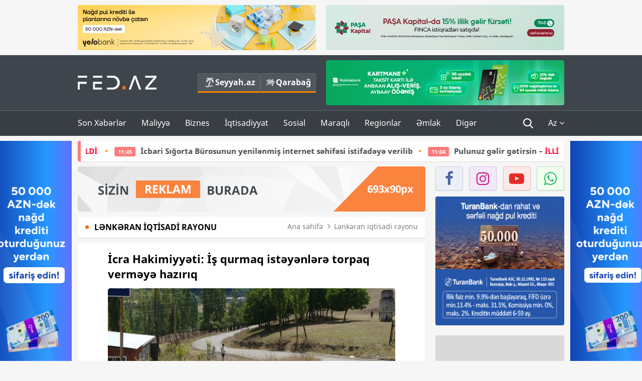

--- FILE ---
content_type: text/html; charset=UTF-8
request_url: https://fed.az/az/lenkeran-iqtisadi-rayonu/icra-hakimiyyeti-is-qurmaq-isteyenlere-torpaq-vermeye-haziriq-50002
body_size: 17536
content:
<!DOCTYPE html>
<html lang="az-AZ">
<head>
    <base href="https://fed.az/" />
<meta charset="UTF-8">
<meta http-equiv="X-UA-Compatible" content="IE=edge">
<meta name="viewport" content="width=device-width, initial-scale=1">

<title>İcra Hakimiyyəti: İş qurmaq istəyənlərə torpaq verməyə hazırıq - FED.az</title>
<link rel="shortcut icon" type="image/x-icon" href="https://fed.az/favicon/favicon-16x16.png">
<meta name="yandex-verification" content="c70cde575f689557" />
<meta name="msvalidate.01" content="837341677533DDB1320026F593948501" />
<meta name="author" content="FED.az">
<meta name="description" content="Fed.az (Finance, Economics, Development)"/>
<meta name="abstract" content="İcra Hakimiyyəti: İş qurmaq istəyənlərə torpaq verməyə hazırıq - FED.az" />
<meta name="content-language" content="az" />
<meta name="content-language" content="az-AZ" />
<meta name="copyright" content="© 2026 FED.az - Bütün hüquqlar qorunur" />
<meta name="distribution" content="local" />
<meta name="robots" content="index, follow" />
<meta name="contact" content="info@fed.az" />
<meta name="keywords" content="torpaq, lerik, "/>
<link rel="canonical" href="https://fed.az/az/lenkeran-iqtisadi-rayonu/icra-hakimiyyeti-is-qurmaq-isteyenlere-torpaq-vermeye-haziriq-50002"/>
<meta property="fb:app_id" content="284574709710935" />
<meta property="og:locale" content="az_AZ" />
<meta property="og:type" content="article" />
<meta property="og:title" content="İcra Hakimiyyəti: İş qurmaq istəyənlərə torpaq verməyə hazırıq - FED.az"/>
<meta property="og:description" content="Fed.az (Finance, Economics, Development)"/>
<meta property="og:url" content="https://fed.az/az/lenkeran-iqtisadi-rayonu/icra-hakimiyyeti-is-qurmaq-isteyenlere-torpaq-vermeye-haziriq-50002"/>
<meta property="og:site_name" content="FED.az"/>
<meta property="article:tag" content="torpaq" />
<meta property="article:tag" content=" lerik" />
<meta property="article:section" content="Lənkəran iqtisadi rayonu" />
<meta property="article:published_time" content="2019-02-13T13:32:07+04:00" />
<meta property="article:modified_time" content="2019-02-13T13:32:07+04:00" />
<meta property="og:image" content="http://fed.az/upload/news/100618.jpg"/>
<meta property="og:image:secure_url" content="http://fed.az/upload/news/100618.jpg"/>
<meta property="og:image:alt" content="İcra Hakimiyyəti: İş qurmaq istəyənlərə torpaq verməyə hazırıq - FED.az" />
<meta property="og:image:width" content="690"/>
<meta property="og:image:height" content="462"/>
<meta name="twitter:title" content="İcra Hakimiyyəti: İş qurmaq istəyənlərə torpaq verməyə hazırıq - FED.az"/>
<meta name="twitter:description" content="Fed.az (Finance, Economics, Development)"/>
<meta name="twitter:card" content="summary_large_image" />
<meta name="twitter:image" content="http://fed.az/upload/news/100618.jpg"/>

<link rel="dns-prefetch" href="https://cdnjs.cloudflare.com/"><link rel="dns-prefetch" href="https://ajax.googleapis.com/">
<link rel="apple-touch-icon" sizes="180x180" href="https://fed.az/favicon/apple-touch-icon.png">
<link rel="icon" type="image/png" sizes="32x32" href="https://fed.az/favicon/favicon-32x32.png">
<link rel="icon" type="image/png" sizes="16x16" href="https://fed.az/favicon/favicon-16x16.png">
<link rel="manifest" href="https://fed.az/favicon/site.webmanifest">
<link rel="mask-icon" href="https://fed.az/favicon/safari-pinned-tab.svg" color="#5bbad5">

<meta name="apple-mobile-web-app-title" content="FED.az">
<meta name="application-name" content="Fed.az - iqtisadi, biznes və maliyyə xəbərləri - FED.az">
<meta name="msapplication-TileColor" content="#d50000">
<meta name="theme-color" content="#ffffff">

<meta name="csrf-param" content="_csrf-fedaz">
<meta name="csrf-token" content="DyyIZfmUFgE0kuBDsV_uZuBNzi-8EeEo3oDolaIEnuReR_JItfxdUG7LqRvhNJkTugG7etB3qFmHsISilzPXqQ==">

<link href="/css/bootstrap.min.css" rel="stylesheet">
<link href="https://cdnjs.cloudflare.com/ajax/libs/font-awesome/4.7.0/css/font-awesome.min.css" rel="stylesheet">
<link href="/css/fonts.css" rel="stylesheet">
<link href="/css/style.css?v=345345" rel="stylesheet">
<link href="/css/add.css?v=5544665943" rel="stylesheet">
<link href="/custom/css/add-custom.css?v=67864784" rel="stylesheet">
<link href="/css/main.css?v=90" rel="stylesheet"></head>
<body>
<div class="top-block container">
    <div class="row">
        <div class="col-sm-6 web">
            <div class="hire-block h90"><a href="https://bit.ly/2V7zxGY" target="_blank" rel="nofollow"><img src="upload/banners/2526974.png" alt="Banner" /></a></div>        </div>
        <div class="col-sm-6 web">
            <div class="hire-block h90"><a href="https://onboarding.pashacapital.az/?utm_source=xeber-saytlari-banner&utm_medium=finca&utm_campaign=istiqraz" target="_blank" rel="nofollow"><img src="upload/banners/3656546.png" alt="Banner" /></a></div>        </div>
    </div>
</div>
<!--
<div class="top-block mobile">
    <div class="hire-block top-hire">
        <a href="#">
            REKLAM
        </a>
    </div>
</div>
--><header>
    <nav class="navbar nav-top navbar-default">
        <div class="container">
            <div class="row d-flex">
                <div class="col-sm-6">
                    <a href="/az" class="navbar-brand">
                        <img src="img/logo.svg" class="img-responsive loqo-veb-version" alt="Fed.az">
                    </a>
                    <div class="add_Block">
                        <a href="http://seyyah.az" target="_blank" class="web">
                            <button type="button" class="btn btn-external">
                                <i class="btn-palm"></i> Seyyah.az
                            </button>
                        </a>
                        <a href="https://fed.az/az/qarabag" target="_blank" class="web">
                            <button type="button" class="btn btn-external">
                                <i class="map"></i> Qarabağ                            </button>
                        </a>
                    </div>
                    <div class="mobile right-menu">
                        <a href="/az" class="navbar-brand logo__mobile">
                            <img src="img/logo.svg" class="img-responsive" alt="Fed.az" />
                        </a>
                        <button type="button" class="search transparent" data-toggle="modal"
                                data-target=".search-modal"></button>
                        <button type="button" class="toggled transparent"></button>
                    </div>
                </div>
                <div class="col-sm-6 web">
    <div class="hire-block h90"><a href="https://www.rabitabank.com/ferdi/kart-sifarisi-kartlar" target="_blank" rel="nofollow"><img src="upload/banners/1857654.png" alt="Banner" /></a></div></div>            </div>
        </div>
    </nav>
    <nav class="navbar nav-bottom navbar-default">
        <div class="container">
            <div class="mobile-menu">
                <ul class="nav navbar-nav"><li class="mobile menu-top">
                            <button type="button" class="transparent close-menu"></button>
                        </li><li class=" "><a href="/az/son-xeberler"  >Son Xəbərlər</a></li><li class="dropdown "><a href="/az/maliyye"  >Maliyyə</a><a href="/az/maliyye" class="dropdown-toggle web" data-toggle="dropdown" role="button" aria-haspopup="true" aria-expanded="false"></a><a class="dropdown-toggle mobile-rek" data-toggle="dropdown"><span class="fa fa-caret-right"></span></a><ul class="dropdown-menu"><li class=" "><a href="/az/fintex"  >FinTex</a></li><li class=" "><a href="/az/bank"  >Bank</a></li><li class=" "><a href="/az/qeyri-bank"  >Qeyri-Bank</a></li><li class=" "><a href="/az/sigorta"  >Sığorta</a></li><li class=" "><a href="/az/birja"  >Birja</a></li><li class=" "><a href="/az/renkinqler"  >Renkinqlər</a></li><li class=" "><a href="/az/telimler"  >Təlimlər</a></li></ul></li><li class="dropdown "><a href="/az/biznes"  >Biznes</a><a href="/az/biznes" class="dropdown-toggle web" data-toggle="dropdown" role="button" aria-haspopup="true" aria-expanded="false"></a><a class="dropdown-toggle mobile-rek" data-toggle="dropdown"><span class="fa fa-caret-right"></span></a><ul class="dropdown-menu"><li class=" "><a href="/az/investisiya"  >İnvestisiya</a></li><li class=" "><a href="/az/insaat-ve-emlak"  >İnşaat və əmlak</a></li><li class=" "><a href="/az/turizm"  >Turizm</a></li><li class=" "><a href="/az/avto"  >Avto</a></li><li class=" "><a href="/az/tenderler"  >Tenderlər</a></li><li class=" "><a href="/az/biznes-teklifler"  >Biznes təkliflər</a></li><li class=" "><a href="/az/vergiler"  >Vergilər</a></li><li class=" "><a href="/az/gomruk"  >Gömrük</a></li></ul></li><li class="dropdown "><a href="/az/iqtisadiyyat"  >İqtisadiyyat</a><a href="/az/iqtisadiyyat" class="dropdown-toggle web" data-toggle="dropdown" role="button" aria-haspopup="true" aria-expanded="false"></a><a class="dropdown-toggle mobile-rek" data-toggle="dropdown"><span class="fa fa-caret-right"></span></a><ul class="dropdown-menu"><li class=" "><a href="/az/senaye"  >Sənaye</a></li><li class=" "><a href="/az/energetika"  >Energetika</a></li><li class=" "><a href="/az/aqrar"  >Aqrar</a></li><li class=" "><a href="/az/neqliyyat"  >Nəqliyyat</a></li><li class=" "><a href="/az/makro"  >Makro</a></li><li class=" "><a href="/az/dovlet"  >Dövlət</a></li><li class=" "><a href="/az/ikt"  >İKT</a></li></ul></li><li class="dropdown "><a href="/az/sosial"  >Sosial</a><a href="/az/sosial" class="dropdown-toggle web" data-toggle="dropdown" role="button" aria-haspopup="true" aria-expanded="false"></a><a class="dropdown-toggle mobile-rek" data-toggle="dropdown"><span class="fa fa-caret-right"></span></a><ul class="dropdown-menu"><li class=" "><a href="/az/hadise"  >Hadisə</a></li><li class=" "><a href="/az/tehsil-ve-elm"  >Təhsil və elm</a></li><li class=" "><a href="/az/saglamliq"  >Sağlamlıq</a></li><li class=" "><a href="/az/idman"  >İdman</a></li><li class=" "><a href="/az/ekologiya"  >Ekologiya</a></li></ul></li><li class="dropdown "><a href="/az/maraqli"  >Maraqlı</a><a href="/az/maraqli" class="dropdown-toggle web" data-toggle="dropdown" role="button" aria-haspopup="true" aria-expanded="false"></a><a class="dropdown-toggle mobile-rek" data-toggle="dropdown"><span class="fa fa-caret-right"></span></a><ul class="dropdown-menu"><li class=" "><a href="/az/lezzetli-yol-xeritesi"  >Ləzzətli yol xəritəsi</a></li><li class=" "><a href="/az/style"  >Style</a></li><li class=" "><a href="/az/status"  >Status</a></li><li class=" "><a href="/az/startaplar"  >Startaplar</a></li><li class=" "><a href="/az/vakansiyalar"  >Vakansiyalar</a></li><li class=" "><a href="/az/mehkemeler"  >Məhkəmələr</a></li><li class=" "><a href="/az/supermarket"  >Supermarket</a></li></ul></li><li class="dropdown "><a href="/az/regionlar"  >Regionlar</a><a href="/az/regionlar" class="dropdown-toggle web" data-toggle="dropdown" role="button" aria-haspopup="true" aria-expanded="false"></a><a class="dropdown-toggle mobile-rek" data-toggle="dropdown"><span class="fa fa-caret-right"></span></a><ul class="dropdown-menu"><li class=" "><a href="/az/abseron-iqtisadi-rayonu"  >Abşeron iqtisadi rayonu</a></li><li class=" "><a href="/az/aran-iqtisadi-rayonu"  >Aran iqtisadi rayonu</a></li><li class=" "><a href="/az/dagliq-sirvan-iqtisadi-rayonu"  >Dağlıq Şirvan iqtisadi rayonu</a></li><li class=" "><a href="/az/gence-qazax-iqtisadi-rayonu"  >Gəncə-Qazax iqtisadi rayonu</a></li><li class=" "><a href="/az/quba-xacmaz-iqtisadi-rayonu"  >Quba-Xaçmaz iqtisadi rayonu</a></li><li class=" active"><a href="/az/lenkeran-iqtisadi-rayonu"  >Lənkəran iqtisadi rayonu</a></li><li class=" "><a href="/az/seki-zaqatala-iqtisadi-rayonu"  >Şəki-Zaqatala iqtisadi rayonu</a></li><li class=" "><a href="/az/yuxari-qarabag-iqtisadi-rayonu"  >Yuxarı Qarabağ iqtisadi rayonu</a></li><li class=" "><a href="/az/kelbecer-lacin-iqtisadi-rayonu"  >Kəlbəcər-Laçın iqtisadi rayonu</a></li><li class=" "><a href="/az/naxcivan-iqtisadi-rayonu"  >Naxçıvan iqtisadi rayonu</a></li></ul></li><li class="dropdown "><a href="/az/xaricde-emlak"  >Əmlak</a><a href="/az/xaricde-emlak" class="dropdown-toggle web" data-toggle="dropdown" role="button" aria-haspopup="true" aria-expanded="false"></a><a class="dropdown-toggle mobile-rek" data-toggle="dropdown"><span class="fa fa-caret-right"></span></a><ul class="dropdown-menu"><li class=" "><a href="/az/menzil-ve-villalar"  >Mənzil və villalar</a></li><li class=" "><a href="/az/kommersiya-obyektleri"  >Kommersiya obyektləri</a></li><li class=" "><a href="/az/torpaq-saheleri"  >Torpaq sahələri</a></li><li class=" "><a href="/az/turizm-obyektleri"  >Turizm obyektləri</a></li></ul></li><li class="dropdown "><a href="/az/diger"  >Digər</a><a href="/az/diger" class="dropdown-toggle web" data-toggle="dropdown" role="button" aria-haspopup="true" aria-expanded="false"></a><a class="dropdown-toggle mobile-rek" data-toggle="dropdown"><span class="fa fa-caret-right"></span></a><ul class="dropdown-menu"><li class=" "><a href="/az/statistika"  >Statistika</a></li><li class=" "><a href="/az/hesabatlar"  >Hesabatlar</a></li><li class=" "><a href="/az/huquq"  >Hüquq</a></li><li class=" "><a href="/az/biznes-tarixi"  >Biznes tarixi</a></li><li class=" "><a href="/az/kitabxana"  >Kitabxana</a></li><li class=" "><a href="/az/agili-sermaye"  >Ağılı sərmayə</a></li><li class=" "><a href="/az/qarabag"  >Qarabağ</a></li><li class=" "><a href="/az/boya-istehsalcilari"  >Boya istehsalçıları</a></li><li class=" "><a href="/az/mebel-istehsalcilari"  >Mebel istehsalçıları</a></li></ul></li></ul>            </div>
            <ul class="nav navbar-nav navbar-right">
                <ul class="social-icons mobile-rek social-icon__left">
                    <!-- <li>
                        <a href="az/arxiv">
                            <button type="button" class="btn btn-external newsArchive">
                                Xəbər arxivi <i class="fa fa-newspaper-o" aria-hidden="true"></i>
                            </button>
                        </a>
                        <a href="http://seyyah.az/" target="_blank">
                            <button type="button" class="btn btn-external newsArchive">
                                Seyyah.az <i class="btn-palm"></i>
                            </button>
                        </a>
                        <a href="https://fed.az/az/qarabag" target="_blank">
                            <button type="button" class="btn btn-external">
                                Qarabağ <i class="map"></i>
                            </button>
                        </a>
                    </li> -->
                    <li>
                        <a href="https://www.facebook.com/share/1FL4MfxJr6/" target="_blank" rel="nofollow" class="social-icon__block fb">
                            <i class="fa fa-facebook"></i>
                        </a> 
                    </li>
                    <li>
                        <a href="https://www.instagram.com/fed.az/" target="_blank" rel="nofollow" class="social-icon__block ig">
                            <i class="fa fa-instagram"></i>
                        </a> 
                    </li>
                    <li>
                        <a href="https://www.youtube.com/@fedazbusiness-financeporta5552" target="_blank" rel="nofollow" class="social-icon__block yt">
                            <i class="fa fa-youtube"></i>
                        </a> 
                    </li>
                    <li>
                        <a href="https://wa.me/+994702410010" target="_blank" rel="nofollow" class="social-icon__block wp">
                            <i class="fa fa-whatsapp"></i>
                        </a> 
                    </li>
                </ul>
                <li class="web">
                    <button type="button" class="search transparent" data-toggle="modal" data-target=".search-modal"></button>
                </li>
                <li class="dropdown lang">
                    <a href="javascript:void(0)" class="dropdown-toggle" data-toggle="dropdown" role="button" aria-haspopup="true" aria-expanded="true">Az <i class="fa fa-angle-down"></i></a>
                    <ul class="dropdown-menu">
                        <li><a href="javascript:void(0)" class="multilanguage-set " hreflang="az" data-language="1">Az</a></li><li><a href="javascript:void(0)" class="multilanguage-set " hreflang="ru" data-language="2">Ru</a></li>                    </ul>
                </li>
            </ul>
        </div>
    </nav>
</header>
<section class="content category">
    <div class="container banner_rel">

        <div class="row hidden__web">
    <div class="col-md-12 col-sm-12">
        <div class="marquee-news-wrap news-sticky-box">
            <div class="marquee-news">
                <a href="az/bank/dovlet-bankina-rehber-teyi̇n-edi̇ldi̇-249972"><span class="marquee-news_time">13:28</span>Dövlət bankına rəhbər -<span class="style-red"> TƏYİN EDİLDİ</span> </a><a href="az/sigorta/i̇cbari-sigorta-burosunun-yenilenmis-internet-sehifesi-istifadeye-verilib-249960"><span class="marquee-news_time">11:45</span>İcbari Sığorta Bürosunun yenilənmiş internet səhifəsi istifadəyə verilib</a><a href="az/bank/pulunuz-gelir-getirsin-i̇lli̇k12-artim-249954"><span class="marquee-news_time">11:04</span>Pulunuz gəlir gətirsin –<span class="style-red"> İLLİK12% ARTIM</span> </a><a href="az/bank/bank-respublika-ve-bank-of-china-arasinda-emekdasliq-sazi̇si̇-i̇mzalandi-249949"><span class="marquee-news_time">10:26</span>Bank Respublika və “Bank of China” arasında -<span class="style-red"> ƏMƏKDAŞLIQ SAZİŞİ İMZALANDI</span> </a><a href="az/bank/odenislerini-yelo-kartla-zovqlu-et-249941"><span class="marquee-news_time">09:50</span>Ödənişlərini Yelo kartla - <span class="style-red">ZÖVQLÜ ET!</span> </a><a href="az/bank/quotbank-avrasiyaquotnin-biznes-ve-ipoteka-kredit-protfeli-ki̇ci̇li̇b-249740"><span class="marquee-news_time">09:49</span>"Bank Avrasiya"ya biznes kreditləri ilə bağlı müraciət edənlərin sayı azalır - <span class="style-red">PORTFEL KİÇİLİB</span> </a><a href="az/investisiya/azerbaycan-12-trilyon-dollari-idare-eden-blackrock-sirketi-ile-sazi̇s-i̇mzaladi-249922"><span class="marquee-news_time">22:29</span><span class="style-red">Azərbaycan 12 trilyon dolları idarə edən «BlackRock» şirkəti ilə - SAZİŞ İMZALADI</span> </a><a href="az/avto/masin-satanda-qaydani-pozduguna-gore-neo-motors-mmc-baresinde-arasdirma-baslanildi-249920"><span class="marquee-news_time">20:41</span>Maşın satanda qaydanı pozduğuna görə “Neo Motors” MMC barəsində - <span class="style-red">ARAŞDIRMA BAŞLANILDI</span> </a><a href="az/energetika/quotartiq-16-olkeye-tebii-qaz-ixrac-edirik-ve-onlarin-10-u-avropa-i̇ttifaqinin-uzvudurquot-249911"><span class="marquee-news_time">16:47</span> "Artıq 16 ölkəyə təbii qaz ixrac edirik və onların 10-u Avropa İttifaqının üzvüdür"</a><a href="az/bank/azer-turk-bank-iscilere-yatirim-edir-gelirleri-ve-depozit-portfeli-boyuyub-10-mi̇lyon-menfeet-aciqladi-hesabat-249905"><span class="marquee-news_time">16:04</span>«Azər Türk Bank» işçilərə yatırım edir: Gəlirləri və depozit portfeli böyüyüb - <span class="style-red">10 MİLYON MƏNFƏƏT  AÇIQLADI – HESABAT</span> </a>            </div>
        </div>				
    </div>
</div>

        <div class="row hidden__mobile">
    <div class="col-md-12 col-sm-12">
        <div class="marquee-news-wrap ">
            <div class="marquee-news">
                <a href="az/bank/dovlet-bankina-rehber-teyi̇n-edi̇ldi̇-249972"><span class="marquee-news_time">13:28</span>Dövlət bankına rəhbər -<span class="style-red"> TƏYİN EDİLDİ</span> </a><a href="az/sigorta/i̇cbari-sigorta-burosunun-yenilenmis-internet-sehifesi-istifadeye-verilib-249960"><span class="marquee-news_time">11:45</span>İcbari Sığorta Bürosunun yenilənmiş internet səhifəsi istifadəyə verilib</a><a href="az/bank/pulunuz-gelir-getirsin-i̇lli̇k12-artim-249954"><span class="marquee-news_time">11:04</span>Pulunuz gəlir gətirsin –<span class="style-red"> İLLİK12% ARTIM</span> </a><a href="az/bank/bank-respublika-ve-bank-of-china-arasinda-emekdasliq-sazi̇si̇-i̇mzalandi-249949"><span class="marquee-news_time">10:26</span>Bank Respublika və “Bank of China” arasında -<span class="style-red"> ƏMƏKDAŞLIQ SAZİŞİ İMZALANDI</span> </a><a href="az/bank/odenislerini-yelo-kartla-zovqlu-et-249941"><span class="marquee-news_time">09:50</span>Ödənişlərini Yelo kartla - <span class="style-red">ZÖVQLÜ ET!</span> </a><a href="az/bank/quotbank-avrasiyaquotnin-biznes-ve-ipoteka-kredit-protfeli-ki̇ci̇li̇b-249740"><span class="marquee-news_time">09:49</span>"Bank Avrasiya"ya biznes kreditləri ilə bağlı müraciət edənlərin sayı azalır - <span class="style-red">PORTFEL KİÇİLİB</span> </a><a href="az/investisiya/azerbaycan-12-trilyon-dollari-idare-eden-blackrock-sirketi-ile-sazi̇s-i̇mzaladi-249922"><span class="marquee-news_time">22:29</span><span class="style-red">Azərbaycan 12 trilyon dolları idarə edən «BlackRock» şirkəti ilə - SAZİŞ İMZALADI</span> </a><a href="az/avto/masin-satanda-qaydani-pozduguna-gore-neo-motors-mmc-baresinde-arasdirma-baslanildi-249920"><span class="marquee-news_time">20:41</span>Maşın satanda qaydanı pozduğuna görə “Neo Motors” MMC barəsində - <span class="style-red">ARAŞDIRMA BAŞLANILDI</span> </a><a href="az/energetika/quotartiq-16-olkeye-tebii-qaz-ixrac-edirik-ve-onlarin-10-u-avropa-i̇ttifaqinin-uzvudurquot-249911"><span class="marquee-news_time">16:47</span> "Artıq 16 ölkəyə təbii qaz ixrac edirik və onların 10-u Avropa İttifaqının üzvüdür"</a><a href="az/bank/azer-turk-bank-iscilere-yatirim-edir-gelirleri-ve-depozit-portfeli-boyuyub-10-mi̇lyon-menfeet-aciqladi-hesabat-249905"><span class="marquee-news_time">16:04</span>«Azər Türk Bank» işçilərə yatırım edir: Gəlirləri və depozit portfeli böyüyüb - <span class="style-red">10 MİLYON MƏNFƏƏT  AÇIQLADI – HESABAT</span> </a>            </div>
        </div>				
    </div>
</div>

        <style>
    .advaid-cls {min-width: 160px; max-height: 600px; };
</style>
<div>
    <div class="aside_banner_left">
        <div class="b-l"><iframe src="https://fed.az/banners/abb/2/160x600/index.html" scrolling="no" width="100%" height="600" loading="lazy"></iframe></div>    </div>
    <div class="aside_banner_right">
        <div class="b-r"><iframe src="https://fed.az/banners/abb/2/160x600/index.html" scrolling="no" width="100%" height="600" loading="lazy"></iframe></div>    </div>
</div>
        <div class="row relative">
            <div class="col-sm-9 left-side">
                <div class="hire-block web-rek">
            <a href="https://fed.az/az/elaqe" target="_blank" rel="nofollow">
                <img src="banners/_default/693x90.jpg" alt="Banner" />
            </a>
        </div><div class="mobile-rek"><div class="bg-gray"><div class="hire-block"><a href="https://ziraatbank.az/az/apple-pay-service?utm_source=xebersayti&utm_medium=fed.az&utm_campaign=ApplePay" target="_blank" rel="nofollow"><img src="upload/banners/1973231.jpg" alt="Banner" /></a></div></div></div>                <div class="block head inner-news-breadcrumbs-box">
                    <h4>Lənkəran iqtisadi rayonu</h4>
<ol class="breadcrumb web">
    <li><a href="/">Ana səhifə</a></li>
    <li><a href="az/lenkeran-iqtisadi-rayonu"><i class="fa fa-angle-right" aria-hidden="true"></i>Lənkəran iqtisadi rayonu</a></li></ol>
<ol class="breadcrumb mobile">
    <li class="active"><i class="fa fa-home"></i>Lənkəran iqtisadi rayonu</li>
</ol>                </div>
                <div class="block all-inner">
                                        <article class="news-inner" itemscope="" itemtype="https://schema.org/NewsArticle">
                        <meta itemprop="isPartOf" content="news" />
<meta itemprop="articleSection" content="Lənkəran iqtisadi rayonu" />
<meta itemprop="dateCreated" content="2019-02-13T13:32:07+04:00" /><meta itemprop="datePublished" content="2019-02-13T13:32:07+04:00" /><meta itemprop="dateModified" content="2019-02-13T13:32:07+04:00" /><meta itemprop="url" content="https://fed.az/az/lenkeran-iqtisadi-rayonu/icra-hakimiyyeti-is-qurmaq-isteyenlere-torpaq-vermeye-haziriq-50002" />
<meta itemprop="mainEntityOfPage" content="https://fed.az/az/lenkeran-iqtisadi-rayonu/icra-hakimiyyeti-is-qurmaq-isteyenlere-torpaq-vermeye-haziriq-50002" />
<meta itemprop="author" content="FED.az" />
<meta itemprop="headline" content="İcra Hakimiyyəti: İş qurmaq istəyənlərə torpaq verməyə hazırıq" />
<meta itemprop="keywords" content="torpaq, lerik, " />
<meta itemprop="image" content="http://fed.az/upload/news/100618.jpg" />
<meta itemprop="thumbnailUrl" content="http://fed.az/upload/news/small/100618.jpg" />
<div class="add_data" itemscope itemprop="publisher" itemtype="https://schema.org/Organization">
    <div itemprop="logo" itemscope itemtype="https://schema.org/ImageObject">
        <meta itemprop="url" content="https://fed.az/img/fed.az.png">
        <meta itemprop="name" content="FED.az">
    </div>
    <meta itemprop="name" content="FED.az">
</div>
                        <h3 class="news-head">İcra Hakimiyyəti: İş qurmaq istəyənlərə torpaq verməyə hazırıq 
</h3>
                        <div class="news-image block-news in_news_block">
                            <img src="upload/news/100618.jpg" class="img-responsive" alt="İcra Hakimiyyəti: İş qurmaq istəyənlərə torpaq verməyə hazırıq | FED.az">
                            <!--
                            <div class="overlay">
                            </div>
                            -->
                            <!--
                            <div class="news-detail">
                                <span class="time"><i class="fa fa-clock-o"></i>09:32</span>
                                <span class="time date"><i class="fa fa-calendar"></i>13 Fev 2019</span>
                            </div>
                            -->
                        </div>
                        <div class="news-detail">
                            <span class="time"><i class="fa fa-clock-o"></i>09:32</span>
                            <span class="time date"><i class="fa fa-calendar"></i>13 Fev 2019</span>
                        </div>

                                                                            
                        <div class="news-text" itemprop="articleBody"><span style="text-indent:16px;">Azərbaycanda iş adamlarının regionlarda biznesə həvəsləndirilsə də, heç də bütün bölgələrdə sahibkarlar üçün yaradılan eyni şərait yaradılmayıb. </span><br />
<br />
<a href="https://fed.az/az/category/index/85"><span style="text-indent:18px;"><strong><a href="https://fed.az/az">FED.az</a> REGİONLAR</strong></span></a><span style="text-indent:16px;"> müxtəlif bölgələrdə biznes üçün yaradılan imkanları araşdırır.<br />
 <br />
Azərbaycanda özəl sektorun ən az fəallıq göstərdiyi bölgələrdən biri Lerikdir. Dövlət Statiska Komitəsindən <a href="https://fed.az/az">FED.az</a>-a verilən məlumata görə, 2018-ci ilin ilk 9 ayında Lerikə ümumilikdə 29,6 milyon manat yatırım edilib. Bunun 98,8%-i dövlət, cəmi 1,2%-i özəl sektorun hesabınadır.<br />
 <br />
Rayonda biznes üçün yaradılan şəraitlə bağlı </span><strong><a href="https://fed.az/az/category/index/85"><span style="text-indent:18px;"><a href="https://fed.az/az">FED.az</a> REGİONLAR</span></a></strong><span style="text-indent:16px;">-ın suallarını cavablandıran Lerik rayon İcra Hakimiyyəti başçısının müavini, həmçinin icra hakimiyyətinin sosial-iqtisadi məsələlərin proqnozlaşdırılması və təhlili şöbəsinin müdiri Habil Məlikov bildirib ki, 2018-ci ildə rayona yerli sahibkarlar tərəfindən 3 milyon manat investisiya yatırılıb. </span><br />
<br />
<a href="https://fed.az/az/news/read/57205"><span style="text-indent:18px;"><strong>Eləcə də bax: Şabranda iki aqropark açılır - 300 İŞ YERİ</strong></span></a><br />
<br />
<span style="text-indent:16px;">Bu yatırımlar rayonun yerli sahibkarları tərəfindən edilib. Sahibkarlığın İnkişafı Fondu (SİF) tərəfindən isə 15 sahibkara 80 min manat məbləğində kredit ayrılıb.<br />
 <br />
<strong>17 turizm mərkəzi  və başqa obyektlər</strong><br />
<br />
H.Məlikov bildirib ki, rayonda hal-hazırda 17 turizm mərkəzi fəaliyyət göstərir. Bu mərkəzlər ümumilikdə 800 qonağı qəbul etmək imkanına malikdirlər. Bundan başqa, Lerikdə qum-kərpic zavodu, broyler fabriki də var. Hazırda rayonda soyuducu anbar, 3 mərtəbəli yeni şadlıq sarayı (bu  sarayın da layihə dəyəri 1,5 mln manatdır), «Leylak» turizm mərkəzi üçün yeni koteçlər tikilir.</span><br />
<br />
<a href="https://fed.az/az/news/read/57162"><span style="text-indent:18px;"><strong>Eləcə də bax: Beyləqanda dövlət tenderlərini kim udur? – ADLAR, MƏBLƏĞLƏR</strong></span></a><br />
<br />
<span style="text-indent:16px;"><strong>Başqa rayondan gələn investor</strong><br />
<br />
H.Məlikov bildirir ki, rayona başqa ərazilərdən də investorların cəlb olunmasına çalışırlar. Amma hələlik digər rayonlardan Lerikə yatırım edən olmayıb: «Yalnız 1 nəfər, Kürdəmirdən olan sahibkar burada tikinti materialları istehsalı ilə məşğul olmaq istəyir, ancaq hələlik sənədlərini tamamlaya bilməyib».<br />
 <br />
<strong>«Rusiyada yaşayan leriklilərlə danışmışıq»</strong><br />
<br />
Lerikə yatırım edilməsi imkanları üçün rayon rəhbərliyi xaricdə yaşayan və bizneslə məşğul olan sahibkarlara da təkliflər edib. Qeyd edək ki, belələri əsasən Rusiya və bir neçə sahibkar Türkiyədə çalışır. Həmin şəxslərlə görüş keçirilib və rayondakı prespektivli sahələr haqqında məlumat verilib.</span><br />
<br />
<a href="https://fed.az/az/news/read/57135"><span style="text-indent:18px;"><strong>Eləcə də bax: Daha bir kooperativ təsərrüfat yaradıldı - 29 NƏFƏR BİRLƏŞİB</strong></span></a><br />
<br />
<span style="text-indent:16px;"> <br />
<strong>Lerikdə pulu nəyə yatırmaq olar?</strong><br />
<br />
H.Məlikov bildirir ki, investorlar rayonda bəzi sahələrə yatırım edə bilərlər. Bunlar çayçılıq, tütünçülük, süd məhsullarının emal sexləri, arıçılıq və digər sahələrdir: «Məsələn, rayonda hər il 150 tona yaxın bal istehsal olunur və kustar şəkildə satılır - 1 kiloqramı isə 35-40 manatadır. Amma bu bal 100-200 qr qablarda olsa, ona  tələb daha yüksək olar».<br />
İcra başçısının müavini bildirir ki, rayonda meyvə şirələri istehsal edən zavod da tikilməli idi, lakin vəsait çatmadığına görə 2 ildir ki, bu iş yarımçıq qalıb. Belə ki, bu layihəin qiyməti 6,4 milyon manatdır, bu məbləğin 2,5 mln manatı Sahibkarlığın İnkişafı Fondu tərəfindən təmin edilib.<br />
 <br />
<strong>Tütün qurutma məntəqələri tikilir</strong><br />
<br />
H.Məlikov bildirir ki, rayonda tütünçülyə şərait yaratmaq üçün, tütün qurutma məntəqələri tikilir. FEDA qeyri-hökumət təşkilatı tərəfindən belə məntəqələr 3 kənddə (Cəngəmiran, Piran və Murya) tikilicək. Layihənin dəyəri 70-80 min manatdır. Bu məntəqələrin tikintisi tütünçülüklə məşğul olanların gəlirini artıracaq: «Əvvələr biz yığılan tütünü qurutmaq üçün Yardımlıya gedirdik, ancaq bu məntəqələr bizdə qurulanda xərclər azalacaq».</span><br />
<br />
<a href="https://fed.az/az/news/read/57109"><span style="text-indent:18px;"><strong>Eləcə də bax: Azərbaycanın bu rayonuna 10 ölkədən pul gəlib</strong></span></a><br />
<br />
<span style="text-indent:16px;"> <br />
<strong>Kəndlərin boşalmamasına çalışırıq</strong><br />
<br />
Rayonun bəzi kəndlərində iş yerlərinin olmaması onların boşalması təhlükəsi yaradıb. Xüsusilə Blaband kəndində şərait olsa da, iş yerlərinin azlığına görə, insanlar kəndi tərk edirdi. H.Məlikovun sözlərinə görə, Blaband, Nuravud , Piran və digər kəndlərindən əhalinin köçməsinin qarşısının alınması üçün müəyyən işlərə başlanılıb: «Biz bu kənddən olan, şəhərdə yaşayan və öz bisnesi olan sahibkarla görüş keçirdik. Həmin şəxs də Ukraynadan 100-ə yaxın cins heyvan gətirməklə burada ferma açdı».<br />
Oxşar proses Piran kəndində də baş verib: «Bu kəndi də əhali tərk edirdi, amma burada qım-çınqıl zavodunun, Broyler fabrikinin işə başlaması insanların köçməsini zəiflədib. Hətta bəzi rayonlardan bura işləməyə də gəlirlər. Gələcəkdə burada tütün qurutma məntəqəsi də tikiləcək»-deyə müavin bildirib.<br />
 <br />
<strong>İş adamlarına torpaq ayırmağa hazırıq, gəlsinlər</strong><br />
<br />
H.Məlikov bildirib ki, icra hakimiyyəti Lerikdə biznes qurmaq istəyən sahibkarlara torpaq sahəsi ayırmağa hazırdır. Ötən il sahibkarlıqla məşğul olmaq istəyən 22 sahibkara torpaq sahəsi ayrılıb. Kartofçuluqla məşğul olmaq istəyən şəxslərə 70-80 ha, fındıqçılıq üçün də 60 ha torpaq sahəsi verilib: «Bizim hal-hazırda torpaq sahəmiz var, əgər kimsə hər hansı bir iş üçün müraciət etsə biz ona torpaq sahəsi də ayıra bilərik»-deyə müavin bildirir.<br />
 <br />
<strong>Turizm obyekti də tikmək olar</strong><br />
<br />
Lerikin Əvilə, Əliabad və Qələbin kimi kəndlər isə turizm üçün əlverişlidir və iş adamları burada turizm obyektləri açmaq üçün müraciət edə bilərlər. Lakin Qələbində infrastruktur problemi var – yolları yaxşı deyil.<br />
Yeri gəlmişkən, Lerik-Lənkəran yolunun tikintisi üçün 5 mln 912 min manat ayrılıb və bu yol hal-hazırda tikilir. Bu yolun da tikilməsi nəqliyyat cəhətdən rahatlığı təmin edəcək.<br />
 </span><br />
<br />
 <br />
 <br />
 <br />
 <br />
 <br />
 <br />
 <br />
 <br />
 <br />
 <br />
 <br />
 <br />
 <br />
 <br />
 <br />
 <br />
 <br />
 <br />
 <br />
 <br />
 <br />
 <br />
 <br />
 <br />
 <br />
 <br />
 <br />
 <br />
 <br />
 <br />
 <br />
 <br />
 <br />
 <br />
 <br />
 <br />
 <br />
 <br />
 <br />
 <br />
 <br />
 <br />
 <br />
 <br />
<br />
 <br />
 <br />
 <br />
 <br />
 <br />
 </div>
                                                    
                                                    
                    </article>
                    <div class="hire-block web-rek">
            <a href="https://fed.az/az/elaqe" target="_blank" rel="nofollow">
                <img src="banners/_default/693x90.jpg" alt="Banner" />
            </a>
        </div><div class="mobile-rek"><div class="bg-gray"><div class="hire-block">            <!-- fed.az_300x250/300x250 -->
            <script async src="//code.ainsyndication.com/v2/js/slot.js?30082023"></script>
            <ins class="ainsyndication" style="display:block; width: 300px; height: 250px;" data-ad-slot="10898"></ins>
            <!-- fed.az_300x250/300x250 --></div></div></div><div class="mobile-rek"><div class="bg-gray"><div class="hire-block"><a href="https://ziraatbank.az/az/apple-pay-service?utm_source=xebersayti&utm_medium=fed.az&utm_campaign=ApplePay" target="_blank" rel="nofollow"><img src="upload/banners/1584621.jpg" alt="Banner" /></a></div></div></div>                    <div class="text-center"><ul class="hashtag"><li><a href="az/axtar?key=torpaq">torpaq</a></li><li><a href="az/axtar?key= lerik"> lerik</a></li></ul></div>                    <div class="share">
                        <span class="share-but"><i class="fa fa-share-alt"></i>Paylaş</span>
                        <div class="social">
                            <ul>
                                <li><a href="https://www.facebook.com/share.php?u=https://fed.az/az/lenkeran-iqtisadi-rayonu/icra-hakimiyyeti-is-qurmaq-isteyenlere-torpaq-vermeye-haziriq-50002" onclick="javascript:window.open(this.href,'', 'menubar=no,toolbar=no,resizable=yes,scrollbars=yes,height=600,width=600');return false;"><i class="fa fa-facebook"></i></a></li>
                                <li><a href="whatsapp://send?text=https://fed.az/az/lenkeran-iqtisadi-rayonu/icra-hakimiyyeti-is-qurmaq-isteyenlere-torpaq-vermeye-haziriq-50002" data-action="share/whatsapp/share" class="whatsapp whatsapp_button_color"><i class="fa fa-whatsapp"></i></a></li>
                                <li><a href="/cdn-cgi/l/email-protection#[base64]" class="gmail"><i class="fa fa-envelope-o"></i></a></li>
                            </ul>
                        </div>
                    </div>
                </div>
                <div class="block head">
                    <h4>Digər xəbərlər</h4>
                </div>
                <div class="row">
                    <div class="col-xs-12">
                        <div class="row news-list">
                            <div class="col-md-4 col-sm-4 col-xs-12">
    <div class="news">
        <a href="az/lenkeran-iqtisadi-rayonu/bu-rayonda-ozel-sektor-yalniz-ev-tikmeye-pul-yatirib-reqemler-104504" target="_blank">
            <div class="block-news">
                <div class="overlay">
                    <img src="upload/news/small/3544142.jpg" alt="Bu rayonda özəl sektor yalnız ev tikməyə - PUL YATIRIB - RƏQƏMLƏR" class="img-responsive">
                </div>
                <div class="news-detail">
                    <span class="category-name"><i class="fa fa-th-large"></i>Lənkəran iqtisadi rayonu</span>
                    <span class="time date"><i class="fa fa-calendar"></i>15 Aprel 2021</span>
                </div>
            </div>
            <div class="heading">
                <h5>Bu rayonda özəl sektor yalnız ev tikməyə - PUL YATIRIB - RƏQƏMLƏR</h5>
            </div>
        </a>
    </div>
</div>
<div class="col-md-4 col-sm-4 col-xs-12">
    <div class="news">
        <a href="az/lenkeran-iqtisadi-rayonu/tebiet-bereketli-torpaq-ve-biznes-masallinin-emlak-bazari-66973" target="_blank">
            <div class="block-news">
                <div class="overlay">
                    <img src="upload/news/small/369550.jpg" alt="Təbiət, bərəkətli torpaq və biznes – MASALLININ ƏMLAK BAZARI" class="img-responsive">
                </div>
                <div class="news-detail">
                    <span class="category-name"><i class="fa fa-th-large"></i>Lənkəran iqtisadi rayonu</span>
                    <span class="time date"><i class="fa fa-calendar"></i>7 Noy 2019</span>
                </div>
            </div>
            <div class="heading">
                <h5>Təbiət, bərəkətli torpaq və biznes – MASALLININ ƏMLAK BAZARI</h5>
            </div>
        </a>
    </div>
</div>
<div class="col-md-4 col-sm-4 col-xs-12">
    <div class="news">
        <a href="az/lenkeran-iqtisadi-rayonu/lenkeranda-4-yeni-cay-novu-elde-edilib-3-defe-cox-mehsul-verir-57441" target="_blank">
            <div class="block-news">
                <div class="overlay">
                    <img src="upload/news/small/116784.jpg" alt="Lənkəranda 4 yeni çay növü əldə edilib - 3 DƏFƏ ÇOX MƏHSUL VERİR" class="img-responsive">
                </div>
                <div class="news-detail">
                    <span class="category-name"><i class="fa fa-th-large"></i>Lənkəran iqtisadi rayonu</span>
                    <span class="time date"><i class="fa fa-calendar"></i>22 May 2019</span>
                </div>
            </div>
            <div class="heading">
                <h5>Lənkəranda 4 yeni çay növü əldə edilib - 3 DƏFƏ ÇOX MƏHSUL VERİR
</h5>
            </div>
        </a>
    </div>
</div>
<div style="clear:both"></div><div class="col-md-4 col-sm-4 col-xs-12">
    <div class="news">
        <a href="az/lenkeran-iqtisadi-rayonu/lenkeranda-ketcup-ve-xardal-muessiseleriyaradilir-yeni-layihe-51500" target="_blank">
            <div class="block-news">
                <div class="overlay">
                    <img src="upload/news/small/103689.jpg" alt="Lənkəranda ketçup və xardal müəssisələri yaradılır – YENİ LAYİHƏ" class="img-responsive">
                </div>
                <div class="news-detail">
                    <span class="category-name"><i class="fa fa-th-large"></i>Lənkəran iqtisadi rayonu</span>
                    <span class="time date"><i class="fa fa-calendar"></i>1 Mart 2019</span>
                </div>
            </div>
            <div class="heading">
                <h5>Lənkəranda ketçup və xardal müəssisələri yaradılır – YENİ LAYİHƏ
</h5>
            </div>
        </a>
    </div>
</div>
<div class="col-md-4 col-sm-4 col-xs-12">
    <div class="news">
        <a href="az/lenkeran-iqtisadi-rayonu/lenkeranda-sitrus-bagciliq-teserrufatlari-yaradilir-51009" target="_blank">
            <div class="block-news">
                <div class="overlay">
                    <img src="upload/news/small/102131.jpg" alt="Lənkəranda sitrus bağçılıq təsərrüfatları yaradılır" class="img-responsive">
                </div>
                <div class="news-detail">
                    <span class="category-name"><i class="fa fa-th-large"></i>Lənkəran iqtisadi rayonu</span>
                    <span class="time date"><i class="fa fa-calendar"></i>22 Fev 2019</span>
                </div>
            </div>
            <div class="heading">
                <h5>Lənkəranda sitrus bağçılıq təsərrüfatları yaradılır
</h5>
            </div>
        </a>
    </div>
</div>
<div class="col-md-4 col-sm-4 col-xs-12">
    <div class="news">
        <a href="az/lenkeran-iqtisadi-rayonu/rayondaabadliq-isleri-ucun-tender-elani-47281" target="_blank">
            <div class="block-news">
                <div class="overlay">
                    <img src="upload/news/small/96281.jpg" alt="Rayonda  abadlıq işləri üçün – TENDER ELANI" class="img-responsive">
                </div>
                <div class="news-detail">
                    <span class="category-name"><i class="fa fa-th-large"></i>Lənkəran iqtisadi rayonu</span>
                    <span class="time date"><i class="fa fa-calendar"></i>15 Yan 2019</span>
                </div>
            </div>
            <div class="heading">
                <h5>Rayonda  abadlıq işləri üçün – TENDER ELANI
</h5>
            </div>
        </a>
    </div>
</div>
<div style="clear:both"></div><div class="col-md-4 col-sm-4 col-xs-12">
    <div class="news">
        <a href="az/lenkeran-iqtisadi-rayonu/lenkeranda-dovlet-tenderlerini-kimler-udur-adlar-meblegler-46796" target="_blank">
            <div class="block-news">
                <div class="overlay">
                    <img src="upload/news/small/95455.jpg" alt="Lənkəranda dövlət  tenderlərini  kimlər udur? – ADLAR, MƏBLƏĞLƏR" class="img-responsive">
                </div>
                <div class="news-detail">
                    <span class="category-name"><i class="fa fa-th-large"></i>Lənkəran iqtisadi rayonu</span>
                    <span class="time date"><i class="fa fa-calendar"></i>9 Yan 2019</span>
                </div>
            </div>
            <div class="heading">
                <h5>Lənkəranda dövlət  tenderlərini  kimlər udur? – ADLAR, MƏBLƏĞLƏR
</h5>
            </div>
        </a>
    </div>
</div>
<div class="col-md-4 col-sm-4 col-xs-12">
    <div class="news">
        <a href="az/lenkeran-iqtisadi-rayonu/astarada-abadliq-isleri-tender-elani-46454" target="_blank">
            <div class="block-news">
                <div class="overlay">
                    <img src="upload/news/small/94868.jpg" alt="Astarada abadlıq işləri – TENDER ELANI" class="img-responsive">
                </div>
                <div class="news-detail">
                    <span class="category-name"><i class="fa fa-th-large"></i>Lənkəran iqtisadi rayonu</span>
                    <span class="time date"><i class="fa fa-calendar"></i>5 Yan 2019</span>
                </div>
            </div>
            <div class="heading">
                <h5>Astarada abadlıq işləri – TENDER ELANI
</h5>
            </div>
        </a>
    </div>
</div>
<div class="col-md-4 col-sm-4 col-xs-12">
    <div class="news">
        <a href="az/lenkeran-iqtisadi-rayonu/daha-bir-rayondapark-bulvar-kompleksi-tikilir-46177" target="_blank">
            <div class="block-news">
                <div class="overlay">
                    <img src="upload/news/small/94431.jpg" alt="Daha bir rayonda park-bulvar kompleksi tikilir" class="img-responsive">
                </div>
                <div class="news-detail">
                    <span class="category-name"><i class="fa fa-th-large"></i>Lənkəran iqtisadi rayonu</span>
                    <span class="time date"><i class="fa fa-calendar"></i>2 Yan 2019</span>
                </div>
            </div>
            <div class="heading">
                <h5>Daha bir rayonda park-bulvar kompleksi tikilir
</h5>
            </div>
        </a>
    </div>
</div>
<div style="clear:both"></div><div class="col-md-4 col-sm-4 col-xs-12">
    <div class="news">
        <a href="az/lenkeran-iqtisadi-rayonu/icra-hakimiyyetinden-3-milyonluq-layihe-uddu-44313" target="_blank">
            <div class="block-news">
                <div class="overlay">
                    <img src="upload/news/small/91241.jpg" alt="İcra Hakimiyyətindən 3 milyonluq layihə - UDDU" class="img-responsive">
                </div>
                <div class="news-detail">
                    <span class="category-name"><i class="fa fa-th-large"></i>Lənkəran iqtisadi rayonu</span>
                    <span class="time date"><i class="fa fa-calendar"></i>10 Dek 2018</span>
                </div>
            </div>
            <div class="heading">
                <h5>İcra Hakimiyyətindən 3 milyonluq layihə - UDDU
</h5>
            </div>
        </a>
    </div>
</div>
<div class="col-md-4 col-sm-4 col-xs-12">
    <div class="news">
        <a href="az/lenkeran-iqtisadi-rayonu/lenkeran-universitetinde-temir-isleri-tender-elani-43754" target="_blank">
            <div class="block-news">
                <div class="overlay">
                    <img src="upload/news/small/90289.jpg" alt="Lənkəran Universitetində təmir işləri – TENDER ELANI" class="img-responsive">
                </div>
                <div class="news-detail">
                    <span class="category-name"><i class="fa fa-th-large"></i>Lənkəran iqtisadi rayonu</span>
                    <span class="time date"><i class="fa fa-calendar"></i>4 Dek 2018</span>
                </div>
            </div>
            <div class="heading">
                <h5>Lənkəran Universitetində təmir işləri – TENDER ELANI
</h5>
            </div>
        </a>
    </div>
</div>
<div class="col-md-4 col-sm-4 col-xs-12">
    <div class="news">
        <a href="az/lenkeran-iqtisadi-rayonu/kecen-il-bu-isden-10-min-manat-qazanmisam-41664" target="_blank">
            <div class="block-news">
                <div class="overlay">
                    <img src="upload/news/small/87035.jpg" alt="“Keçən il bu işdən 10 min manat qazanmışam”" class="img-responsive">
                </div>
                <div class="news-detail">
                    <span class="category-name"><i class="fa fa-th-large"></i>Lənkəran iqtisadi rayonu</span>
                    <span class="time date"><i class="fa fa-calendar"></i>12 Noy 2018</span>
                </div>
            </div>
            <div class="heading">
                <h5>“Keçən il bu işdən 10 min manat qazanmışam”
</h5>
            </div>
        </a>
    </div>
</div>
<div style="clear:both"></div>                        </div>
                    </div>
                </div>
            </div>
            <div class="col-md-3 col-sm-12 col-xs-12 right-side right-block">
                
<div>
    <ul class="social-links">
        <li><a href="https://www.facebook.com/share/1FL4MfxJr6/" target="_blank" rel="nofollow" class="fb"><i class="fa fa-facebook"></i></a></li>
        <li><a href="https://www.instagram.com/fed.az/" target="_blank" rel="nofollow" class="instagram"><i class="fa fa-instagram"></i></a></li>
        <li><a href="https://www.youtube.com/@fedazbusiness-financeporta5552" target="_blank" rel="nofollow" class="youtube-play"><i class="fa fa-youtube-play"></i></a></li>
        <li><a href="https://wa.me/+994702410010" target="_blank" rel="nofollow" class="whatsapp"><i class="fa fa-whatsapp"></i></a></li>
    </ul>
</div>

<div class="hire-block web mt0"><a href="https://tnb.az/fed-ik" target="_blank" rel="nofollow"><img src="upload/banners/2269020.jpg" alt="Banner" /></a></div><div class="hire-block web mt0"><iframe src="https://fed.az/banners/invest_az/257x257/index.html" scrolling="no" width="100%" height="257" loading="lazy"></iframe></div><div class="hire-block web mt0"><a href="https://ziraatbank.az/az/apple-pay-service?utm_source=xebersayti&utm_medium=fed.az&utm_campaign=ApplePay" target="_blank" rel="nofollow"><img src="upload/banners/1653599.jpg" alt="Banner" /></a></div><div class="hire-block web mt0"><a href="https://www.xalqbank.az/az/ferdi/kampaniyalar/xalqkart-la-qatar-airways-aviabiletleri-alisinda-10-kesbek-qazanin-az?utm_source=fed&utm_medium=banner&utm_campaign=qatar+airways+kesbek" target="_blank" rel="nofollow"><img src="upload/banners/819672.jpg" alt="Banner" /></a></div><div class="hire-block web mt0"><a href="https://www.bankrespublika.az/pages/qizil-secim-lotereyasi" target="_blank" rel="nofollow"><img src="upload/banners/1385645.jpg" alt="Banner" /></a></div><div class="hire-block web mt0"><iframe src="https://fed.az/banners/penguin/257x257/index__.html" scrolling="no" width="100%" height="257" loading="lazy"></iframe></div><div class="hire-block web mt0"><a href="https://finexkredit.az/" target="_blank" rel="nofollow"><img src="upload/banners/1699101.jpg" alt="Banner" /></a></div><div class="hire-block web mt0"><a href="https://a-group.az/az/auto-insurance/?section=personal" target="_blank" rel="nofollow"><img src="upload/banners/2253734.jpg" alt="Banner" /></a></div>
<div class="widget block  web">
	<div class="widget-header">
		<p><a href="az/son-xeberler">XƏBƏR LENTİ</a></p>
	</div>
	<div class="widget-body lent-news">
		<ul>
                                <li>
                        <a href="az/ekologiya/6-derece-saxta-olacaq-yollar-buz-baglayacaq-sabahin-hava-proqnozu-249978" target="_blank">
                            <h5>6 dərəcə şaxta olacaq, yollar buz bağlayacaq - SABAHIN HAVA PROQNOZU</h5>
                            <div class="news-detail">
                                <span class="time"><i class="fa fa-clock-o"></i>14:00</span>
                                <span class="time date"><i class="fa fa-calendar"></i>21 Yan 2026</span>
                            </div>
                        </a>
                    </li>
                                        <li>
                        <a href="az/huquq/4-ay-evvel-tutulan-sirket-rehberi-hebsden-buraxildi-249977" target="_blank">
                            <h5>4 ay əvvəl tutulan şirkət rəhbəri həbsdən buraxıldı</h5>
                            <div class="news-detail">
                                <span class="time"><i class="fa fa-clock-o"></i>13:57</span>
                                <span class="time date"><i class="fa fa-calendar"></i>21 Yan 2026</span>
                            </div>
                        </a>
                    </li>
                                        <li>
                        <a href="az/dovlet/i̇lham-eliyev-trampa-sulh-surasina-tesisci-uzv-dovlet-qisminde-devete-gore-minnetdarliq-edib-249976" target="_blank">
                            <h5> İlham Əliyev Trampa Sülh Şurasına təsisçi üzv dövlət qismində dəvətə görə minnətdarlıq edib</h5>
                            <div class="news-detail">
                                <span class="time"><i class="fa fa-clock-o"></i>13:54</span>
                                <span class="time date"><i class="fa fa-calendar"></i>21 Yan 2026</span>
                            </div>
                        </a>
                    </li>
                                        <li>
                        <a href="az/xaricde-emlak/oten-il-azerbaycan-vetendaslari-turkiyede-ev-alisini-9-artirib-249975" target="_blank">
                            <h5>Ötən il Azərbaycan vətəndaşları Türkiyədə ev alışını 9% artırıb</h5>
                            <div class="news-detail">
                                <span class="time"><i class="fa fa-clock-o"></i>13:49</span>
                                <span class="time date"><i class="fa fa-calendar"></i>21 Yan 2026</span>
                            </div>
                        </a>
                    </li>
                                        <li>
                        <a href="az/huquq/herbi-xidmetden-mohlet-alan-sexslerin-bezi-hallarda-olkeden-cixisina-quotstopquot-qoyula-biler-249974" target="_blank">
                            <h5>Hərbi xidmətdən möhlət alan bəzi şəxslərin ölkədən çıxışına - MƏHDUDİYYƏT QOYULA BİLƏR</h5>
                            <div class="news-detail">
                                <span class="time"><i class="fa fa-clock-o"></i>13:37</span>
                                <span class="time date"><i class="fa fa-calendar"></i>21 Yan 2026</span>
                            </div>
                        </a>
                    </li>
                                        <li>
                        <a href="az/bank/dovlet-bankina-rehber-teyi̇n-edi̇ldi̇-249972" target="_blank">
                            <h5>Dövlət bankına rəhbər -<span class="style-red"> TƏYİN EDİLDİ</span> </h5>
                            <div class="news-detail">
                                <span class="time"><i class="fa fa-clock-o"></i>13:28</span>
                                <span class="time date"><i class="fa fa-calendar"></i>21 Yan 2026</span>
                            </div>
                        </a>
                    </li>
                                        <li>
                        <a href="az/huquq/estetik-emeliyyatda-deymis-zererin-kompensasiyasi-kimden-teleb-edile-biler-ali̇-mehkemeden-aciqlama-249971" target="_blank">
                            <h5>Estetik əməliyyatda dəymiş zərərin kompensasiyası kimdən tələb edilə bilər? - ALİ MƏHKƏMƏDƏN AÇIQLAMA</h5>
                            <div class="news-detail">
                                <span class="time"><i class="fa fa-clock-o"></i>13:18</span>
                                <span class="time date"><i class="fa fa-calendar"></i>21 Yan 2026</span>
                            </div>
                        </a>
                    </li>
                                        <li>
                        <a href="az/hadise/dernegulde-yanan-obyekt-tikinti-materiallari-magazasidir-249970" target="_blank">
                            <h5>Dərnəgüldə yanan obyekt tikinti materialları mağazasıdır </h5>
                            <div class="news-detail">
                                <span class="time"><i class="fa fa-clock-o"></i>13:13</span>
                                <span class="time date"><i class="fa fa-calendar"></i>21 Yan 2026</span>
                            </div>
                        </a>
                    </li>
                                        <li>
                        <a href="az/energetika/quotsocar-turkiyequot-ankara-esenboga-hava-limaninin-qaz-techizatini-uzerine-goturdu-249969" target="_blank">
                            <h5>"SOCAR Türkiyə" Ankara Esenboğa Hava Limanının qaz təchizatını üzərinə götürdü</h5>
                            <div class="news-detail">
                                <span class="time"><i class="fa fa-clock-o"></i>13:07</span>
                                <span class="time date"><i class="fa fa-calendar"></i>21 Yan 2026</span>
                            </div>
                        </a>
                    </li>
                                        <li>
                        <a href="az/renkinqler/azerbaycanda-ipoteka-kredit-portfelinin-dinamikasi-uzre-banklarin-renki̇nqi̇-31122025-249968" target="_blank">
                            <h5>İpoteka kredit portfelinin dinamikası üzrə – BANKLARIN RENKİNQİ (31.12.2025)</h5>
                            <div class="news-detail">
                                <span class="time"><i class="fa fa-clock-o"></i>12:49</span>
                                <span class="time date"><i class="fa fa-calendar"></i>21 Yan 2026</span>
                            </div>
                        </a>
                    </li>
                                        <li>
                        <a href="az/bank/azerbaycanda-11-bnkin-ipoteka-kredit-portfeli-100-milyon-manatdan-yuksekdir-249967" target="_blank">
                            <h5>Azərbaycanda 11 bankın ipoteka kredit portfeli 100 milyon manatdan yüksəkdir</h5>
                            <div class="news-detail">
                                <span class="time"><i class="fa fa-clock-o"></i>12:46</span>
                                <span class="time date"><i class="fa fa-calendar"></i>21 Yan 2026</span>
                            </div>
                        </a>
                    </li>
                                        <li>
                        <a href="az/hadise/ziya-bunyadov-prospektinde-obyektde-yangin-baslayib-yolda-sixliq-yaranib-249965" target="_blank">
                            <h5>Ziya Bünyadov prospektində obyektdə yanğın başlayıb, yolda sıxlıq yaranıb - VİDEO</h5>
                            <div class="news-detail">
                                <span class="time"><i class="fa fa-clock-o"></i>12:34</span>
                                <span class="time date"><i class="fa fa-calendar"></i>21 Yan 2026</span>
                            </div>
                        </a>
                    </li>
                                        <li>
                        <a href="az/renkinqler/azerbaycanda-dasinmaz-emlak-kredit-portfelinin-hecmi-uzre-banklarin-renki̇nqi̇-31122025-249964" target="_blank">
                            <h5>Daşınmaz əmlak kredit portfelinin həcmi üzrə – BANKLARIN RENKİNQİ (31.12.2025)</h5>
                            <div class="news-detail">
                                <span class="time"><i class="fa fa-clock-o"></i>12:31</span>
                                <span class="time date"><i class="fa fa-calendar"></i>21 Yan 2026</span>
                            </div>
                        </a>
                    </li>
                                        <li>
                        <a href="az/dovlet/donald-tramp-quotazerbaycan-prezidentini-qezza-uzre-sulh-surasina-devet-etmekden-boyuk-seref-duyuramquot-249966" target="_blank">
                            <h5>Donald Tramp: "Azərbaycan Prezidentini Qəzza üzrə Sülh Şurasına dəvət etməkdən böyük şərəf duyuram"</h5>
                            <div class="news-detail">
                                <span class="time"><i class="fa fa-clock-o"></i>12:30</span>
                                <span class="time date"><i class="fa fa-calendar"></i>21 Yan 2026</span>
                            </div>
                        </a>
                    </li>
                                        <li>
                        <a href="az/ikt/dell-technologies-azerbaycanda-superkomputer-merkezi-yaradacaq-249963" target="_blank">
                            <h5>“Dell Technologies” Azərbaycanda superkompüter mərkəzi yaradacaq</h5>
                            <div class="news-detail">
                                <span class="time"><i class="fa fa-clock-o"></i>12:21</span>
                                <span class="time date"><i class="fa fa-calendar"></i>21 Yan 2026</span>
                            </div>
                        </a>
                    </li>
                                        <li>
                        <a href="az/neqliyyat/ermenistanin-yollari-acilacaq-o-tariflerden-faydalar-qazanacaq-249962" target="_blank">
                            <h5>“Ermənistanın yolları açılacaq, o, tariflərdən faydalar qazanacaq”</h5>
                            <div class="news-detail">
                                <span class="time"><i class="fa fa-clock-o"></i>12:11</span>
                                <span class="time date"><i class="fa fa-calendar"></i>21 Yan 2026</span>
                            </div>
                        </a>
                    </li>
                                        <li>
                        <a href="az/energetika/ardnf-ve-quotbrookfield-asset-managementquot-uzunmuddetli-strateji-emekdasliga-dair-niyyet-protokolu-imzalayib-249961" target="_blank">
                            <h5>Dövlət Neft Fondu və “Brookfield Asset Management” niyyət protokolu imzaladı - 1,4 milyard dollaradək kapital qoyuluşu</h5>
                            <div class="news-detail">
                                <span class="time"><i class="fa fa-clock-o"></i>11:55</span>
                                <span class="time date"><i class="fa fa-calendar"></i>21 Yan 2026</span>
                            </div>
                        </a>
                    </li>
                                        <li>
                        <a href="az/sigorta/i̇cbari-sigorta-burosunun-yenilenmis-internet-sehifesi-istifadeye-verilib-249960" target="_blank">
                            <h5>İcbari Sığorta Bürosunun yenilənmiş internet səhifəsi istifadəyə verilib</h5>
                            <div class="news-detail">
                                <span class="time"><i class="fa fa-clock-o"></i>11:45</span>
                                <span class="time date"><i class="fa fa-calendar"></i>21 Yan 2026</span>
                            </div>
                        </a>
                    </li>
                                        <li>
                        <a href="az/neqliyyat/oten-il-azerbaycanda-21-milyard-dollarliq-minik-avtomobili-getirilib-249958" target="_blank">
                            <h5>Ötən il Azərbaycanda 2,1 milyard dollarlıq minik avtomobili gətirilib</h5>
                            <div class="news-detail">
                                <span class="time"><i class="fa fa-clock-o"></i>11:31</span>
                                <span class="time date"><i class="fa fa-calendar"></i>21 Yan 2026</span>
                            </div>
                        </a>
                    </li>
                                        <li>
                        <a href="az/biznes/i̇lham-eliyev-davosda-brookfield-asset-management-sirketinin-prezidenti-ile-gorusub-249957" target="_blank">
                            <h5> İlham Əliyev Davosda “Brookfield Asset Management” şirkətinin prezidenti ilə görüşüb</h5>
                            <div class="news-detail">
                                <span class="time"><i class="fa fa-clock-o"></i>11:29</span>
                                <span class="time date"><i class="fa fa-calendar"></i>21 Yan 2026</span>
                            </div>
                        </a>
                    </li>
                                        <li>
                        <a href="az/neqliyyat/azerbaycanda-oten-il-orta-hesabla-gune-338-avtomobil-getirilib-i̇dxal-34-artib-249956" target="_blank">
                            <h5>Azərbaycanda ötən il orta hesabla günə 338 avtomobil gətirilib - İDXAL 34% ARTIB</h5>
                            <div class="news-detail">
                                <span class="time"><i class="fa fa-clock-o"></i>11:21</span>
                                <span class="time date"><i class="fa fa-calendar"></i>21 Yan 2026</span>
                            </div>
                        </a>
                    </li>
                                        <li>
                        <a href="az/dovlet/prezident-zayed-i̇nsan-qardasligi-mukafati-ile-bagli-numayende-heyetini-qebul-edib-249955" target="_blank">
                            <h5>Prezident “Zayed İnsan Qardaşlığı Mükafatı” ilə bağlı nümayəndə heyətini qəbul edib</h5>
                            <div class="news-detail">
                                <span class="time"><i class="fa fa-clock-o"></i>11:18</span>
                                <span class="time date"><i class="fa fa-calendar"></i>21 Yan 2026</span>
                            </div>
                        </a>
                    </li>
                                        <li>
                        <a href="az/bank/pulunuz-gelir-getirsin-i̇lli̇k12-artim-249954" target="_blank">
                            <h5>Pulunuz gəlir gətirsin –<span class="style-red"> İLLİK12% ARTIM</span> </h5>
                            <div class="news-detail">
                                <span class="time"><i class="fa fa-clock-o"></i>11:04</span>
                                <span class="time date"><i class="fa fa-calendar"></i>21 Yan 2026</span>
                            </div>
                        </a>
                    </li>
                                        <li>
                        <a href="az/ekologiya/lerikde-qarin-hundurluyu-1-metri-kecib-fakti̇ki̇-hava-249952" target="_blank">
                            <h5>Lerikdə qarın hündürlüyü 1 metri keçib - FAKTİKİ HAVA</h5>
                            <div class="news-detail">
                                <span class="time"><i class="fa fa-clock-o"></i>10:56</span>
                                <span class="time date"><i class="fa fa-calendar"></i>21 Yan 2026</span>
                            </div>
                        </a>
                    </li>
                                        <li>
                        <a href="az/xaricde-emlak/merkezi-bank-bakinin-merkezinde-menzil-ve-qeyri-yasayis-sahelerini-satir-si̇yahi-qi̇ymetler-249951" target="_blank">
                            <h5>Mərkəzi Bank Bakının mərkəzində mənzil və qeyri-yaşayış sahələrini satır – SİYAHI, QİYMƏTLƏR</h5>
                            <div class="news-detail">
                                <span class="time"><i class="fa fa-clock-o"></i>10:46</span>
                                <span class="time date"><i class="fa fa-calendar"></i>21 Yan 2026</span>
                            </div>
                        </a>
                    </li>
                                        <li>
                        <a href="az/gomruk/i̇xrac-azalib-idxal-artib-musbet-saldo-8-defeden-cox-kicilib-249950" target="_blank">
                            <h5>İxrac azalıb, idxal artıb, müsbət saldo 8 dəfədən çox kiçilib - XARİCİ TİCARƏT</h5>
                            <div class="news-detail">
                                <span class="time"><i class="fa fa-clock-o"></i>10:36</span>
                                <span class="time date"><i class="fa fa-calendar"></i>21 Yan 2026</span>
                            </div>
                        </a>
                    </li>
                                        <li>
                        <a href="az/bank/bank-respublika-ve-bank-of-china-arasinda-emekdasliq-sazi̇si̇-i̇mzalandi-249949" target="_blank">
                            <h5>Bank Respublika və “Bank of China” arasında -<span class="style-red"> ƏMƏKDAŞLIQ SAZİŞİ İMZALANDI</span> </h5>
                            <div class="news-detail">
                                <span class="time"><i class="fa fa-clock-o"></i>10:26</span>
                                <span class="time date"><i class="fa fa-calendar"></i>21 Yan 2026</span>
                            </div>
                        </a>
                    </li>
                                        <li>
                        <a href="az/bank/azerbaycanda-18-bankin-istehlak-kreditleri-boyuyub-si̇yahi-249948" target="_blank">
                            <h5>Azərbaycanda 18 bankın istehlak kreditləri böyüyüb - SİYAHI</h5>
                            <div class="news-detail">
                                <span class="time"><i class="fa fa-clock-o"></i>10:22</span>
                                <span class="time date"><i class="fa fa-calendar"></i>21 Yan 2026</span>
                            </div>
                        </a>
                    </li>
                                        <li>
                        <a href="az/energetika/quotazerbaycanda-ikinci-muhum-neft-bumu-yasaya-bileceyimize-dair-cox-haqli-umidlerimiz-varquot-249947" target="_blank">
                            <h5>Hökumət Azərbaycanda ikinci mühüm neft bumunun olacağına ümid edir - PREZİDENT AÇIQLADI</h5>
                            <div class="news-detail">
                                <span class="time"><i class="fa fa-clock-o"></i>10:16</span>
                                <span class="time date"><i class="fa fa-calendar"></i>21 Yan 2026</span>
                            </div>
                        </a>
                    </li>
                                        <li>
                        <a href="az/renkinqler/azerbaycanda-istehlak-kredit-portfelinin-dinamikasi-uzre-banklarin-renki̇nqi̇-31122025-249946" target="_blank">
                            <h5>İstehlak kredit portfelinin dinamikası üzrə – BANKLARIN RENKİNQİ (31.12.2025)</h5>
                            <div class="news-detail">
                                <span class="time"><i class="fa fa-clock-o"></i>10:14</span>
                                <span class="time date"><i class="fa fa-calendar"></i>21 Yan 2026</span>
                            </div>
                        </a>
                    </li>
                                        <li>
                        <a href="az/bank/azerbaycanda-2-bankin-istehlak-kredit-portfeli-1-mi̇lyard-manatdan-yuksekdi̇r-249944" target="_blank">
                            <h5>Azərbaycanda 2 bankın istehlak kredit portfeli - 1 MİLYARD MANATDAN YÜKSƏKDİR</h5>
                            <div class="news-detail">
                                <span class="time"><i class="fa fa-clock-o"></i>10:01</span>
                                <span class="time date"><i class="fa fa-calendar"></i>21 Yan 2026</span>
                            </div>
                        </a>
                    </li>
                                        <li>
                        <a href="az/energetika/azerbaycan-nefti-bahalasib-son-qi̇ymet-249943" target="_blank">
                            <h5>Azərbaycan nefti bahalaşıb - SON QİYMƏT</h5>
                            <div class="news-detail">
                                <span class="time"><i class="fa fa-clock-o"></i>09:54</span>
                                <span class="time date"><i class="fa fa-calendar"></i>21 Yan 2026</span>
                            </div>
                        </a>
                    </li>
                                        <li>
                        <a href="az/bank/odenislerini-yelo-kartla-zovqlu-et-249941" target="_blank">
                            <h5>Ödənişlərini Yelo kartla - <span class="style-red">ZÖVQLÜ ET!</span> </h5>
                            <div class="news-detail">
                                <span class="time"><i class="fa fa-clock-o"></i>09:50</span>
                                <span class="time date"><i class="fa fa-calendar"></i>21 Yan 2026</span>
                            </div>
                        </a>
                    </li>
                                        <li>
                        <a href="az/bank/quotbank-avrasiyaquotnin-biznes-ve-ipoteka-kredit-protfeli-ki̇ci̇li̇b-249740" target="_blank">
                            <h5>"Bank Avrasiya"ya biznes kreditləri ilə bağlı müraciət edənlərin sayı azalır - <span class="style-red">PORTFEL KİÇİLİB</span> </h5>
                            <div class="news-detail">
                                <span class="time"><i class="fa fa-clock-o"></i>09:49</span>
                                <span class="time date"><i class="fa fa-calendar"></i>21 Yan 2026</span>
                            </div>
                        </a>
                    </li>
                                        <li>
                        <a href="az/renkinqler/azerbaycanda-istehlak-kredit-portfelinin-hecmi-uzre-banklarin-renki̇nqi̇-31122025-249942" target="_blank">
                            <h5>İstehlak kredit portfelinin həcmi üzrə – BANKLARIN RENKİNQİ (31.12.2025)</h5>
                            <div class="news-detail">
                                <span class="time"><i class="fa fa-clock-o"></i>09:41</span>
                                <span class="time date"><i class="fa fa-calendar"></i>21 Yan 2026</span>
                            </div>
                        </a>
                    </li>
                                        <li>
                        <a href="az/dovlet/azerbaycan-trampin-sulh-surasina-tesisci-uzv-dovlet-olmaq-devetini-qebul-edib-249940" target="_blank">
                            <h5>Azərbaycan Trampın Sülh Şurasına Təsisçi Üzv Dövlət olmaq dəvətini qəbul edib</h5>
                            <div class="news-detail">
                                <span class="time"><i class="fa fa-clock-o"></i>09:39</span>
                                <span class="time date"><i class="fa fa-calendar"></i>21 Yan 2026</span>
                            </div>
                        </a>
                    </li>
                                        <li>
                        <a href="az/energetika/quotne-faydali-qazinti-enerji-novlerine-ne-de-berpaolunan-enerjiye-avropadan-ehemiyyetli-sermaye-qoyulusunu-gormurukquot-249939" target="_blank">
                            <h5>Prezident: "Avropadan nə faydalı qazıntılara, nə də bərpaolunan enerjiyə ciddi sərmayə qoyuluşunu görmürük"</h5>
                            <div class="news-detail">
                                <span class="time"><i class="fa fa-clock-o"></i>09:33</span>
                                <span class="time date"><i class="fa fa-calendar"></i>21 Yan 2026</span>
                            </div>
                        </a>
                    </li>
                                        <li>
                        <a href="az/maliyye/valyuta-mezenneleri-aciqlandi-249937" target="_blank">
                            <h5>Valyuta məzənnələri - AÇIQLANDI</h5>
                            <div class="news-detail">
                                <span class="time"><i class="fa fa-clock-o"></i>09:16</span>
                                <span class="time date"><i class="fa fa-calendar"></i>21 Yan 2026</span>
                            </div>
                        </a>
                    </li>
                                        <li>
                        <a href="az/birja/qizilin-4800-dollari-da-kecdi-yeni-tarixi-rekord-249936" target="_blank">
                            <h5>Qızıl 4800 dolları da keçdi - Yeni tarixi rekord</h5>
                            <div class="news-detail">
                                <span class="time"><i class="fa fa-clock-o"></i>09:12</span>
                                <span class="time date"><i class="fa fa-calendar"></i>21 Yan 2026</span>
                            </div>
                        </a>
                    </li>
                                        <li>
                        <a href="az/bank/azerbaycanda-15-bankin-biznes-kredit-portfeli-boyuyub-249935" target="_blank">
                            <h5>Azərbaycanda 15 bankın biznes kredit portfeli böyüyüb</h5>
                            <div class="news-detail">
                                <span class="time"><i class="fa fa-clock-o"></i>09:05</span>
                                <span class="time date"><i class="fa fa-calendar"></i>21 Yan 2026</span>
                            </div>
                        </a>
                    </li>
                                        <li>
                        <a href="az/neqliyyat/aeroport-yolu-buz-baglayib-neqliyyatin-hereketi-cetinlesib-249934" target="_blank">
                            <h5>Aeroport yolu buz bağlayıb, nəqliyyatın hərəkəti çətinləşib</h5>
                            <div class="news-detail">
                                <span class="time"><i class="fa fa-clock-o"></i>09:03</span>
                                <span class="time date"><i class="fa fa-calendar"></i>21 Yan 2026</span>
                            </div>
                        </a>
                    </li>
                                        <li>
                        <a href="az/bank/azerbaycanda-6-bankin-biznes-kredit-portfeli-1-mi̇lyard-manatdan-yuksekdi̇r-249933" target="_blank">
                            <h5>Azərbaycanda 6 bankın biznes kredit portfeli - 1 MİLYARD MANATDAN YÜKSƏKDİR</h5>
                            <div class="news-detail">
                                <span class="time"><i class="fa fa-clock-o"></i>08:47</span>
                                <span class="time date"><i class="fa fa-calendar"></i>21 Yan 2026</span>
                            </div>
                        </a>
                    </li>
                                        <li>
                        <a href="az/tenderler/dovlet-qurumu-yemek-sirketi-axtarir-tender-249932" target="_blank">
                            <h5>Dövlət qurumu yemək şirkəti axtarır - TENDER</h5>
                            <div class="news-detail">
                                <span class="time"><i class="fa fa-clock-o"></i>08:36</span>
                                <span class="time date"><i class="fa fa-calendar"></i>21 Yan 2026</span>
                            </div>
                        </a>
                    </li>
                                        <li>
                        <a href="az/vakansiyalar/quotkapital-bankquot-isci-axtarir-vakansi̇ya-249931" target="_blank">
                            <h5>"Kapital Bank" işçi axtarır - VAKANSİYA</h5>
                            <div class="news-detail">
                                <span class="time"><i class="fa fa-clock-o"></i>01:17</span>
                                <span class="time date"><i class="fa fa-calendar"></i>21 Yan 2026</span>
                            </div>
                        </a>
                    </li>
                                        <li>
                        <a href="az/vakansiyalar/quotram-solutionsquot-isci-axtarir-maas-1200-manat-vakansi̇ya-249930" target="_blank">
                            <h5>"Ram Solutions" işçi axtarır - MAAŞ 1200 MANAT - VAKANSİYA</h5>
                            <div class="news-detail">
                                <span class="time"><i class="fa fa-clock-o"></i>01:09</span>
                                <span class="time date"><i class="fa fa-calendar"></i>21 Yan 2026</span>
                            </div>
                        </a>
                    </li>
                                        <li>
                        <a href="az/vakansiyalar/quotazergold-cjscquot-isci-axtarir-vakansi̇ya-249929" target="_blank">
                            <h5>"AzerGold CJSC" işçi axtarır - VAKANSİYA</h5>
                            <div class="news-detail">
                                <span class="time"><i class="fa fa-clock-o"></i>01:07</span>
                                <span class="time date"><i class="fa fa-calendar"></i>21 Yan 2026</span>
                            </div>
                        </a>
                    </li>
                                        <li>
                        <a href="az/vakansiyalar/quotstudylabquot-isci-axtarir-maas-2000-manat-vakansi̇ya-249928" target="_blank">
                            <h5>"StudyLab" işçi axtarır - MAAŞ 2000 MANAT - VAKANSİYA</h5>
                            <div class="news-detail">
                                <span class="time"><i class="fa fa-clock-o"></i>01:03</span>
                                <span class="time date"><i class="fa fa-calendar"></i>21 Yan 2026</span>
                            </div>
                        </a>
                    </li>
                                        <li>
                        <a href="az/vakansiyalar/quotxalq-sigortaquot-isci-axtarir-vakansi̇ya-249927" target="_blank">
                            <h5>"Xalq Sığorta" işçi axtarır - VAKANSİYA</h5>
                            <div class="news-detail">
                                <span class="time"><i class="fa fa-clock-o"></i>01:01</span>
                                <span class="time date"><i class="fa fa-calendar"></i>21 Yan 2026</span>
                            </div>
                        </a>
                    </li>
                                        <li>
                        <a href="az/vakansiyalar/quota-kond-1-mmcquot-isci-axtarir-maas-800-1200-manat-vakansi̇ya-249926" target="_blank">
                            <h5>"A-kond 1 MMC" işçi axtarır - MAAŞ 800-1200 MANAT- VAKANSİYA</h5>
                            <div class="news-detail">
                                <span class="time"><i class="fa fa-clock-o"></i>01:00</span>
                                <span class="time date"><i class="fa fa-calendar"></i>21 Yan 2026</span>
                            </div>
                        </a>
                    </li>
                                        <li>
                        <a href="az/vakansiyalar/quotmars-overseas-bakuquot-isci-axtarir-vakansi̇ya-249925" target="_blank">
                            <h5>"Mars Overseas Baku" işçi axtarır - VAKANSİYA</h5>
                            <div class="news-detail">
                                <span class="time"><i class="fa fa-clock-o"></i>00:28</span>
                                <span class="time date"><i class="fa fa-calendar"></i>21 Yan 2026</span>
                            </div>
                        </a>
                    </li>
                                        <li>
                        <a href="az/vakansiyalar/quotnovator-hrcquot-isci-axtarir-maas-670-manatbonus-vakansi̇ya-249924" target="_blank">
                            <h5>"Novator HRC" işçi axtarır - MAAŞ 670 MANAT+BONUS - VAKANSİYA</h5>
                            <div class="news-detail">
                                <span class="time"><i class="fa fa-clock-o"></i>00:20</span>
                                <span class="time date"><i class="fa fa-calendar"></i>21 Yan 2026</span>
                            </div>
                        </a>
                    </li>
                                        <li>
                        <a href="az/vakansiyalar/quotarmy-groupquot-isci-axtarir-maas-1000-1200-manat-vakansi̇ya-249923" target="_blank">
                            <h5>"Army Group" işçi axtarır - MAAŞ 1000-1200 MANAT - VAKANSİYA</h5>
                            <div class="news-detail">
                                <span class="time"><i class="fa fa-clock-o"></i>00:18</span>
                                <span class="time date"><i class="fa fa-calendar"></i>21 Yan 2026</span>
                            </div>
                        </a>
                    </li>
                                        <li>
                        <a href="az/investisiya/azerbaycan-12-trilyon-dollari-idare-eden-blackrock-sirketi-ile-sazi̇s-i̇mzaladi-249922" target="_blank">
                            <h5><span class="style-red">Azərbaycan 12 trilyon dolları idarə edən «BlackRock» şirkəti ilə - SAZİŞ İMZALADI</span> </h5>
                            <div class="news-detail">
                                <span class="time"><i class="fa fa-clock-o"></i>22:29</span>
                                <span class="time date"><i class="fa fa-calendar"></i>20 Yan 2026</span>
                            </div>
                        </a>
                    </li>
                                        <li>
                        <a href="az/dovlet/prezident-ermenistan-muraciet-etdi-ki-artiq-ermenistandan-rusiyaya-tranzite-icaze-verilsin-249921" target="_blank">
                            <h5>Prezident: Ermənistan müraciət etdi ki, artıq Ermənistandan Rusiyaya tranzitə icazə verilsin</h5>
                            <div class="news-detail">
                                <span class="time"><i class="fa fa-clock-o"></i>20:46</span>
                                <span class="time date"><i class="fa fa-calendar"></i>20 Yan 2026</span>
                            </div>
                        </a>
                    </li>
                                        <li>
                        <a href="az/avto/masin-satanda-qaydani-pozduguna-gore-neo-motors-mmc-baresinde-arasdirma-baslanildi-249920" target="_blank">
                            <h5>Maşın satanda qaydanı pozduğuna görə “Neo Motors” MMC barəsində - <span class="style-red">ARAŞDIRMA BAŞLANILDI</span> </h5>
                            <div class="news-detail">
                                <span class="time"><i class="fa fa-clock-o"></i>20:41</span>
                                <span class="time date"><i class="fa fa-calendar"></i>20 Yan 2026</span>
                            </div>
                        </a>
                    </li>
                                        <li>
                        <a href="az/energetika/quotazerisiqquot-cenub-regionunda-elektrik-enerjisinin-verilisinde-mehdudiyyetler-qisa-zamanda-aradan-qaldirilacaq-249919" target="_blank">
                            <h5>"Azərişıq": Cənub regionunda elektrik enerjisinin verilişində məhdudiyyətlər qısa zamanda aradan qaldırılacaq</h5>
                            <div class="news-detail">
                                <span class="time"><i class="fa fa-clock-o"></i>18:20</span>
                                <span class="time date"><i class="fa fa-calendar"></i>20 Yan 2026</span>
                            </div>
                        </a>
                    </li>
                                        <li>
                        <a href="az/bank/quotfitchquot-azerbaycanda-bir-cox-banklar-bazel-iii-teleblerine-hazirdir-249918" target="_blank">
                            <h5>"Fitch": Azərbaycanda bir çox banklar Bazel III tələblərinə hazırdır</h5>
                            <div class="news-detail">
                                <span class="time"><i class="fa fa-clock-o"></i>18:03</span>
                                <span class="time date"><i class="fa fa-calendar"></i>20 Yan 2026</span>
                            </div>
                        </a>
                    </li>
                                        <li>
                        <a href="az/biznes/nvidia-dunyanin-5-ci-en-deyerli-markasi-oldu-marka-deyeri-110-artaraq-184-milyard-dollari-kecib-249917" target="_blank">
                            <h5>NVIDIA dünyanın 5-ci ən dəyərli markası oldu - Marka dəyəri 110% artaraq 184 milyard dolları keçib</h5>
                            <div class="news-detail">
                                <span class="time"><i class="fa fa-clock-o"></i>17:47</span>
                                <span class="time date"><i class="fa fa-calendar"></i>20 Yan 2026</span>
                            </div>
                        </a>
                    </li>
                                        <li>
                        <a href="az/neqliyyat/gurcustanda-azerbaycan-serhedinedek-yeni-yol-insa-olunacaq-249916" target="_blank">
                            <h5>Gürcüstanda Azərbaycan sərhədinədək yeni yol inşa olunacaq</h5>
                            <div class="news-detail">
                                <span class="time"><i class="fa fa-clock-o"></i>17:34</span>
                                <span class="time date"><i class="fa fa-calendar"></i>20 Yan 2026</span>
                            </div>
                        </a>
                    </li>
                                        <li>
                        <a href="az/ekologiya/ekser-yerlerde-yagintilar-intensiv-ve-gucludur-fakti̇ki̇-hava-249915" target="_blank">
                            <h5>Bu ərazilərə qar yağır - FAKTİKİ HAVA</h5>
                            <div class="news-detail">
                                <span class="time"><i class="fa fa-clock-o"></i>17:30</span>
                                <span class="time date"><i class="fa fa-calendar"></i>20 Yan 2026</span>
                            </div>
                        </a>
                    </li>
                    		</ul>
		<div class="archive-last">
			<a href="az/son-xeberler" class="archive-but btn-effect">Bütün xəbərlər</a>
		</div>
	</div>
</div>

<!--
<div class="scroll-div">
	<a id="button"></a>
</div>
-->            </div>
        </div>
    </div>
</section>
<div class="modal fade search-modal" id="myModal" role="dialog" aria-labelledby="myModalLabel">
    <div class="modal-dialog" role="document">
        <div class="modal-content">
            <button type="button" class="close" data-dismiss="modal" aria-label="Close"><span></span></button>
            <div class="modal-body">
                <div class="inner-mod">
                    <img src="img/logo.png" class="img-responsive" alt="logo-modal">
                    <form action="az/axtar" method="GET">
                        <div class="input-group">
                            <input type="text" name="key" class="form-control" placeholder="Axtar" autofocus>
                            <button class="search transparent" type="button"></button>
                        </div>
                    </form>
                </div>
            </div>
        </div>
    </div>
</div>
<!--scroll top button-->
<button type="button" class="btn btn-primary btn_Main btn_Scroll_Top">
    <img src="img/scroll.png" alt="arrow top">
</button>
<!--scroll top button-->

<footer>
    <div class="footer-top">
        <div class="container">
            <div class="row">
                <div class="col-sm-3 col-xs-12">
                    <div class="footer-logo">
                        <img src="img/logo.png" class="img-responsive" alt="Fed.az">
                    </div>
                    <p>Azərbaycan Respublikasının Medianın İnkişafı Agentliyinin 24.11.2022-ci il tarixli Media Reyestri Şəhadətnaməsi əsasında dövlət qeydiyyatına alınmışdır</p>
                    <ul class="social-icons mobile">
                        <li><a href="https://www.facebook.com/share/1FL4MfxJr6/" target="_blank" rel="nofollow"><i class="fa fa-facebook"></i></a></li>
                        <li><a href="https://www.instagram.com/fed.az/" target="_blank" rel="nofollow"><i class="fa fa-instagram"></i></a></li>
                        <li><a href="https://www.youtube.com/@fedazbusiness-financeporta5552" target="_blank" rel="nofollow"><i class="fa fa-youtube-play"></i></a></li>
                    </ul>
                </div>
                <div class="col-sm-9 col-xs-12">
                    <ul class="links">
                        <li><a href="az/son-xeberler">Son Xəbərlər</a></li><li><a href="az/maliyye">Maliyyə</a></li><li><a href="az/biznes">Biznes</a></li><li><a href="az/iqtisadiyyat">İqtisadiyyat</a></li><li><a href="az/sosial">Sosial</a></li><li><a href="az/maraqli">Maraqlı</a></li><li><a href="az/regionlar">Regionlar</a></li><li><a href="az/xaricde-emlak">Əmlak</a></li><li><a href="az/diger">Digər</a></li><li><a href="az/elaqe">Əlaqə</a></li><li><a href="az/arxiv">Arxiv</a></li><li><a href="az/haqqimizda">Haqqımızda</a></li><li><span class="color-green_">.....</span></li><li><span class="color-green_">.....</span></li>                    </ul>
                    <style>
                        .color-green_ {
                            color: #2c2a28;
                        }
                    </style>
                    <ul class="contact">
                        <li><a href="https://wa.me/+994702410010"><i class="fa fa-whatsapp"></i>070 241-00-10</a></li>
                        <!-- <li><a href="tel:"><i class="fa fa-phone"></i></a></li> -->
                        <li><a href="tel:994502460010"><i class="fa fa-mobile"></i> 050 246-00-10</a><li>
                        <li><a href="/cdn-cgi/l/email-protection#1a73747c755a7c7f7e347b60"><i class="fa fa-envelope"></i><span class="__cf_email__" data-cfemail="137a7d757c537576773d7269">[email&#160;protected]</span></a></li>
                        <!-- <li><a href="javascript:void(0)"><i class="fa fa-map-marker"></i>Bakı şəhəri, Mir Cəlal küçəsi 3</a></li> C.Məmmədquluzadə küçəsi 102A (City Point Biznes Mərkəzi) -->
                    </ul>
                </div>
            </div>
        </div>
    </div>
    <div class="footer-bottom">
        <div class="container">
            <p>© 2016 - 2026  FED.az  |  Xəbərlərdən istifadə edərkən istinad mütləqdir! </p>
            <ul class="social-icons web">
                <li><a href="https://www.facebook.com/share/1FL4MfxJr6/" target="_blank" rel="nofollow"><i class="fa fa-facebook"></i></a></li>
                <li><a href="https://www.instagram.com/fed.az/" target="_blank" rel="nofollow"><i class="fa fa-instagram"></i></a></li>
                <li><a href="https://www.youtube.com/@fedazbusiness-financeporta5552" target="_blank" rel="nofollow"><i class="fa fa-youtube-play"></i></a></li>
            </ul>
        </div>
    </div>
</footer>

<script data-cfasync="false" src="/cdn-cgi/scripts/5c5dd728/cloudflare-static/email-decode.min.js"></script><script src="https://ajax.googleapis.com/ajax/libs/jquery/3.4.0/jquery.min.js"></script>
<script src="/assets/c03ce4e/yii.js"></script>
<script src="/js/bootstrap.min.js"></script>
<script src="/js/jquery.marquee.min.js"></script>
<script src="/js/main.js?v=57"></script>
<script src="/js/add.js?v=45565566549"></script>
<script src="/custom/js/add.js?v=17"></script>
<script>jQuery(function ($) {

function setNewsMarqueeSpeed() {
    var screenWidth = window.innerWidth;
    $(".marquee-news").marquee("destroy");
    $(".marquee-news").marquee({ 
        pauseOnHover: true, 
        duration: screenWidth < 768 ? 8000 : 20000, 
        delayBeforeStart: 0, 
        duplicated: true, 
        startVisible: true 
    });
}
setNewsMarqueeSpeed();
});</script>
<!-- Global site tag (gtag.js) - Google Analytics -->
<script async src="https://www.googletagmanager.com/gtag/js?id=UA-156266943-1"></script>
<script>
    window.dataLayer = window.dataLayer || [];
    function gtag(){dataLayer.push(arguments);}
    gtag('js', new Date());

    gtag('config', 'UA-156266943-1');
</script>

<script defer src="https://static.cloudflareinsights.com/beacon.min.js/vcd15cbe7772f49c399c6a5babf22c1241717689176015" integrity="sha512-ZpsOmlRQV6y907TI0dKBHq9Md29nnaEIPlkf84rnaERnq6zvWvPUqr2ft8M1aS28oN72PdrCzSjY4U6VaAw1EQ==" data-cf-beacon='{"version":"2024.11.0","token":"5e826eba9e8c4208bffb9629f6d3633c","r":1,"server_timing":{"name":{"cfCacheStatus":true,"cfEdge":true,"cfExtPri":true,"cfL4":true,"cfOrigin":true,"cfSpeedBrain":true},"location_startswith":null}}' crossorigin="anonymous"></script>
</body>
</html>
